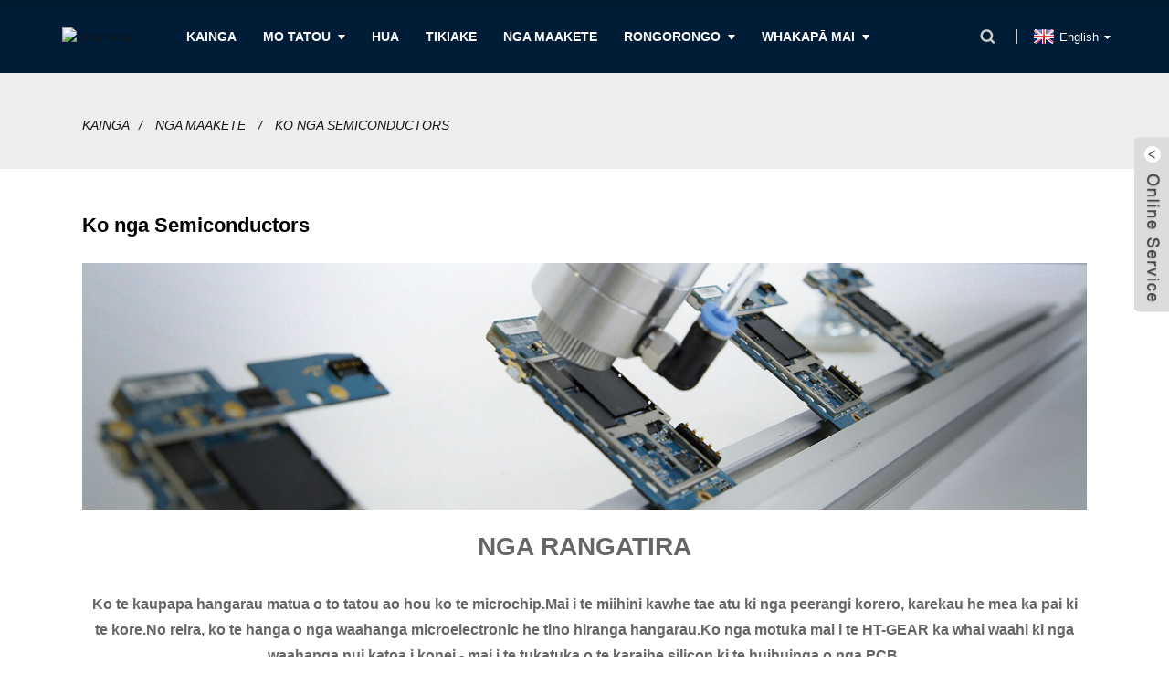

--- FILE ---
content_type: text/html
request_url: https://www.ht-gear.com/mi/markets/semiconductors/
body_size: 14075
content:
<!DOCTYPE html>  <html dir="ltr" lang="mi">  <head>  <meta http-equiv="Content-Type" content="text/html; charset=UTF-8" />  <!-- Global site tag (gtag.js) - Google Analytics -->  <script async src="https://www.googletagmanager.com/gtag/js?id=UA-228169157-55"></script>  <script>
  window.dataLayer = window.dataLayer || [];
  function gtag(){dataLayer.push(arguments);}
  gtag('js', new Date());

  gtag('config', 'UA-228169157-55');
</script>    <title>Ko nga Semiconductors</title>  <meta name="viewport" content="width=device-width,initial-scale=1,minimum-scale=1,maximum-scale=1,user-scalable=no">  <link rel="apple-touch-icon-precomposed" href="">  <meta name="format-detection" content="telephone=no">  <meta name="apple-mobile-web-app-capable" content="yes">  <meta name="apple-mobile-web-app-status-bar-style" content="black">  <meta property="og:url" content="https://ht-gear.com:443/markets/semiconductors/"/>  <meta property="og:title" content="Semiconductors"/>  <meta property="og:description" content="				  		SEMICONDUCTORS 	 The central technical element of our modern world is the microchip. From the coffee machine to communication satellites, there is practically nothing that would work without it. Thus, the manufacture of microelectronic components is a key technology par excellence. Motors..."/>  <meta property="og:type" content="product"/>  <meta property="og:site_name" content="https://www.ht-gear.com/"/>  <link href="https://www.ht-gear.com/style/global/style.css" rel="stylesheet">  <link href="https://www.ht-gear.com/style/public/public.css" rel="stylesheet">    <link rel="shortcut icon" href="//cdnus.globalso.com/ht-gear/logo11.png" />  <meta name="author" content="gd-admin"/> <link href="//cdn.globalso.com/hide_search.css" rel="stylesheet"/><link href="//www.ht-gear.com/style/mi.html.css" rel="stylesheet"/></head>  <body>  <div class="container">    <!-- web_head start -->   <header class="web_head">      <!--<section class="head_top">-->      <!--  <div class="layout">-->        <!--  </div>-->      <!--</section>-->      <section class="head_layer">        <div class="layout">                    <figure class="logo"> <a href="/mi/">			<img src="//cdnus.globalso.com/ht-gear/logo1.png" alt="tohu tohu">  				</a></figure>          <nav class="nav_wrap">            <ul class="head_nav">              <li class="menu-item menu-item-type-custom menu-item-object-custom menu-item-293"><a href="/mi/">Kainga</a></li> <li class="menu-item menu-item-type-post_type menu-item-object-page menu-item-825"><a href="/mi/about-us/">Mo Tatou</a> <ul class="sub-menu"> 	<li class="menu-item menu-item-type-custom menu-item-object-custom menu-item-1701"><a href="/mi/about-us/">Kōtaha Kamupene</a></li> 	<li class="menu-item menu-item-type-post_type menu-item-object-page menu-item-1703"><a href="/mi/quality-control/">Mana Kounga</a></li> 	<li class="menu-item menu-item-type-post_type menu-item-object-page menu-item-866"><a href="/mi/factory-tour/">Haerenga wheketere</a></li> </ul> </li> <li class="pro_nav index_procut menu-item menu-item-type-taxonomy menu-item-object-category menu-item-55"><a href="/mi/products/">Hua</a></li> <li class="menu-item menu-item-type-post_type menu-item-object-page menu-item-1707"><a href="/mi/download/">Tikiake</a></li> <li class="pro_nav1 menu-item menu-item-type-custom menu-item-object-custom menu-item-2455"><a href="/mi/markets/">Nga maakete</a></li> <li class="menu-item menu-item-type-custom menu-item-object-custom menu-item-362"><a href="/mi/news/">Rongorongo</a> <ul class="sub-menu"> 	<li class="menu-item menu-item-type-post_type menu-item-object-page menu-item-1808"><a href="/mi/case/">Take</a></li> </ul> </li> <li class="menu-item menu-item-type-post_type menu-item-object-page menu-item-353"><a href="/mi/contact-us/">Whakapā mai</a> <ul class="sub-menu"> 	<li class="menu-item menu-item-type-post_type menu-item-object-page menu-item-865"><a href="/mi/faqs/">FAQ</a></li> 	<li class="menu-item menu-item-type-post_type menu-item-object-page menu-item-1705"><a href="/mi/request-a-quote/">Tonoa He Korero</a></li> </ul> </li>           </ul>          </nav>           <div class="top_right">            <b id="btn-search" class="btn--search"></b>              <div class="change-language ensemble">   <div class="change-language-info">     <div class="change-language-title medium-title">        <div class="language-flag language-flag-en"><a href="https://www.ht-gear.com"><b class="country-flag"></b><span>English</span> </a></div>        <b class="language-icon"></b>      </div> 	<div class="change-language-cont sub-content">         <div class="empty"></div>     </div>   </div> </div> <!--theme286-->           </div>        </div>      </section>    </header>        <!-- 菜单导航 -->  <section class="pro_nav_warp">    <div class="pro_nav_main">      <ul class="pro_nav_list">              	        <li>          <a href="/mi/bldc-motor/">motuka BLDC</a>            <ul>            	                <li><a href="/mi/22bl/" data-img="//cdnus.globalso.com/ht-gear/Brushless-DC-motor-22BL1.jpg">22BL</a></li>                      <li><a href="/mi/28bl/" data-img="//cdnus.globalso.com/ht-gear/Brushless-DC-motor-28BL1.jpg">28BL</a></li>                      <li><a href="/mi/33bl/" data-img="//cdnus.globalso.com/ht-gear/Brushless-DC-motor-33BL1.jpg">33BL</a></li>                      <li><a href="/mi/36bl/" data-img="//cdnus.globalso.com/ht-gear/Brushless-DC-motor-36BL1.jpg">36BL</a></li>                      <li><a href="/mi/42blf/" data-img="//cdnus.globalso.com/ht-gear/Brushless-DC-motor-42BLF03-41.jpg">42BLF</a></li>                      <li><a href="/mi/42blfx/" data-img="//cdnus.globalso.com/ht-gear/Brushless-DC-motor-42BLFX01-00331.jpg">42BLFX</a></li>                      <li><a href="/mi/42bly/" data-img="//cdnus.globalso.com/ht-gear/Brushless-DC-motor-7Z4A7351.jpg">42BLY</a></li>                      <li><a href="/mi/57bl/" data-img="//cdnus.globalso.com/ht-gear/Brushless-DC-motor-7Z4A84871.jpg">57BL</a></li>                      <li><a href="/mi/57blf/" data-img="//cdnus.globalso.com/ht-gear/Brushless-DC-motor-57BLF02-37-11.jpg">57BLF</a></li>                      <li><a href="/mi/80bl/" data-img="//cdnus.globalso.com/ht-gear/Brushless-DC-motor-7Z4A74131.jpg">80BL</a></li>                      <li><a href="/mi/86blf/" data-img="//cdnus.globalso.com/ht-gear/Brushless-DC-motor-9-1副本.jpg">86BLF</a></li>                      <li><a href="/mi/110blf/" data-img="//cdnus.globalso.com/ht-gear/Brushless-DC-motor-110BLF1.jpg">110BLF</a></li>            	              </ul>        </li>              <li>          <a href="/mi/driver/">Kaitaraiwa</a>            <ul>            	                <li><a href="/mi/bldc-motor-driver/" data-img="//cdnus.globalso.com/ht-gear/BLDC5015A-2.jpg">BLDC Motor Driver</a></li>                      <li><a href="/mi/stepper-motor-driver/" data-img="//cdnus.globalso.com/ht-gear/HTD542-5.jpg">Atekōkiri Motor Stepper</a></li>            	              </ul>        </li>              <li>          <a href="/mi/hybrid-stepper-motor/">Hybrid Stepper Motor</a>            <ul>            	                <li><a href="/mi/integrated-stepper-motor/" data-img="//cdnus.globalso.com/ht-gear/42驱动一体-1.jpg">Motor Stepper Integrated</a></li>                      <li><a href="/mi/standard-hybrid-stepper-motor/" data-img="//cdnus.globalso.com/ht-gear/Hybrid-stepping-motor-42BYGH1.jpg">Paerewa Hybrid Stepper Motor</a></li>            	              </ul>        </li>              <li>          <a href="/mi/linear-actuator/">Kaihanga Raina</a>            <ul>            	                <li><a href="/mi/linear-hybrid-stepper/" data-img="//cdnus.globalso.com/ht-gear/Hybrid-stepping-motor-42BYGHL.jpg">Raina Hybrid Stepper</a></li>            	              </ul>        </li>              <li>          <a href="/mi/planetary-gear-motor/">Te Motika Whakairorangi</a>            <ul>            	                <li><a href="/mi/brushless-gear-motor/" data-img="//cdnus.globalso.com/ht-gear/Brushless-gearbox-motor-7Z4A7487.jpg">Te Motini Waahi Paraihekore</a></li>                      <li><a href="/mi/stepper-gear-motor/" data-img="//cdnus.globalso.com/ht-gear/Stepping-gearbox-motor-7Z4A72181.jpg">Te Motini Whakatere</a></li>            	              </ul>        </li>              <li>          <a href="/mi/servo-motor/">Motor Servo</a>            <ul>            	                <li><a href="/mi/frameless-servo-motor/" data-img="//cdnus.globalso.com/ht-gear/Frameless-Servo-Motor-80SF-S20-M261.jpg">Motiika Servo Taparekore</a></li>                      <li><a href="/mi/standard-dc-servo-motor/" data-img="//cdnus.globalso.com/ht-gear/Servo-motor-80-1-1.jpg">Paerewa DC Servo Motor</a></li>            	              </ul>        </li>        	            </ul>      <div class="pro_nav_pic">        <img src="//cdnus.globalso.com/herolaser/style/global/img/c.png" alt="pro_nav_pic" id="s3015" class="showImg">      </div>    </div>  </section>        <!-- Markets导航 -->  <section class="pro_nav_warp1">    <div class="pro_nav_main">      <ul class="pro_nav_list">              	        <li>          <a href="/mi/markets/aerospace-aviation/">Aerospace &amp; Rererangi</a>            <ul>            	                <li><a href="/mi/markets/cabin-equipment/" data-img="//cdnus.globalso.com/ht-gear/333.jpg">Nga taputapu kaa</a></li>                      <li><a href="/mi/markets/satellites/" data-img="//cdnus.globalso.com/ht-gear/111.jpg">Satellites</a></li>                      <li><a href="/mi/markets/space-exploration/" data-img="//cdnus.globalso.com/ht-gear/222.jpg">Te torotoro mokowhiti</a></li>            	              </ul>        </li>              <li>          <a href="/mi/markets/industry-automation/">Ahumahi &amp; Aunoatanga</a>            <ul>            	                <li><a href="/mi/markets/conveyors/" data-img="//cdnus.globalso.com/ht-gear/23213.jpg">Kaituku</a></li>                      <li><a href="/mi/markets/electrical-grippers/" data-img="//cdnus.globalso.com/ht-gear/13.jpg">Nga Kaipupuri Hiko</a></li>                      <li><a href="/mi/markets/pumps/" data-img="//cdnus.globalso.com/ht-gear/Pumps.jpg">Puma</a></li>                      <li><a href="/mi/markets/semiconductors/" data-img="//cdnus.globalso.com/ht-gear/Semiconductors.jpg">Ko nga Semiconductors</a></li>                      <li><a href="/mi/markets/textile/" data-img="//cdnus.globalso.com/ht-gear/Textile.jpg">Kakano</a></li>                      <li><a href="/mi/markets/welding-equipment/" data-img="//cdnus.globalso.com/ht-gear/Welding-Equipment.jpg">Taputapu Welding</a></li>            	              </ul>        </li>              <li>          <a href="/mi/markets/laboratory-automation/">Aunoatanga taiwhanga</a>            <ul>            	                <li><a href="/mi/markets/lab-automation/" data-img="//cdnus.globalso.com/ht-gear/6524.jpg">Aunoatanga Lab</a></li>                      <li><a href="/mi/markets/point-of-care/" data-img="//cdnus.globalso.com/ht-gear/Point-of-Care.jpg">Tohu Tiaki</a></li>                      <li><a href="/mi/markets/sample-distribution/" data-img="//cdnus.globalso.com/ht-gear/Sample-distribution.jpg">Te tohatoha tauira</a></li>            	              </ul>        </li>              <li>          <a href="/mi/markets/medical/">Te rongoa</a>            <ul>            	                <li><a href="/mi/markets/dental-devices/" data-img="//cdnus.globalso.com/ht-gear/csm_dc-motor-medical-endodontics-header_721b1aa79f-1.jpg">Nga taputapu niho</a></li>                      <li><a href="/mi/markets/exoskeletons-prosthetics/" data-img="//cdnus.globalso.com/ht-gear/Exoskeletons-Prosthetics.jpg">Exoskeletons &amp; Prosthetics</a></li>                      <li><a href="/mi/markets/medical-imaging/" data-img="//cdnus.globalso.com/ht-gear/Medical-Imaging.jpg">Atahanga Hauora</a></li>                      <li><a href="/mi/markets/medical-pumps/" data-img="//cdnus.globalso.com/ht-gear/Medical-Pumps.jpg">Puma Hauora</a></li>                      <li><a href="/mi/markets/medical-rehab/" data-img="//cdnus.globalso.com/ht-gear/Medical-Rehab.jpg">Rehab Hauora</a></li>                      <li><a href="/mi/markets/medical-ventilation/" data-img="//cdnus.globalso.com/ht-gear/Medical-Ventilation.jpg">Whakahau Hauora</a></li>                      <li><a href="/mi/markets/pharmacy-automation/" data-img="//cdnus.globalso.com/ht-gear/Pharmacy-Automation.jpg">Pharmacy Automation</a></li>                      <li><a href="/mi/markets/surgical-tools/" data-img="//cdnus.globalso.com/ht-gear/Surgical-Tools.jpg">Utauta Haparapara</a></li>            	              </ul>        </li>              <li>          <a href="/mi/markets/metrology-testing/">Metrology &amp; Whakamatau</a>            <ul>            	                <li><a href="/mi/markets/material-properties-testing/" data-img="//cdnus.globalso.com/ht-gear/csm_motion-control-nanomeasurement-header_96499e256a1.jpg">Te whakamatautau i nga taonga taonga</a></li>            	              </ul>        </li>              <li>          <a href="/mi/markets/motorized-handheld-devices/">Nga taputapu a-ringa-a-ringa</a>            <ul>            	                <li><a href="/mi/markets/hand-tool-for-industry-and-agriculture/" data-img="//cdnus.globalso.com/ht-gear/csm_brushless-motor-handtools-sensor-screwdriver-header_f51fc78e35-1.jpg">He taputapu ringa mo te ahumahi me te ahuwhenua</a></li>                      <li><a href="/mi/markets/tattoo-machine/" data-img="//cdnus.globalso.com/ht-gear/Tattoo-machine.jpg">Miihini moko</a></li>            	              </ul>        </li>              <li>          <a href="/mi/markets/optics-photonics/">Optics &amp; Photonics</a>            <ul>            	                <li><a href="/mi/markets/camera-motion/" data-img="//cdnus.globalso.com/ht-gear/csm_dc-motor-optics-camera-set-up-header_cbbe154fe11.jpg">Te nekehanga kamera</a></li>                      <li><a href="/mi/markets/infrared-optics-and-night-vision-equipment/" data-img="//cdnus.globalso.com/ht-gear/Infrared-optics-and-night-vision-equipment.jpg">Ko nga taputapu whakaata infrared me nga taputapu tirohanga-po</a></li>                      <li><a href="/mi/markets/laser-alignment/" data-img="//cdnus.globalso.com/ht-gear/Laser-alignment.jpg">Tirohanga taiaho</a></li>                      <li><a href="/mi/markets/microscopes-and-telescopes/" data-img="//cdnus.globalso.com/ht-gear/Microscopes-and-telescopes.jpg">Microscopes me te telescopes</a></li>            	              </ul>        </li>              <li>          <a href="/mi/markets/robotics/">Karetao</a>            <ul>            	                <li><a href="/mi/markets/compact-industrial-robots/" data-img="//cdnus.globalso.com/ht-gear/dr3r1.jpg">Robots ahumahi kiato</a></li>                      <li><a href="/mi/markets/driving-global-logistics/" data-img="//cdnus.globalso.com/ht-gear/Driving-global-logistics.jpg">Te taraiwa i nga mahi a te ao</a></li>                      <li><a href="/mi/markets/humanoid-robots/" data-img="//cdnus.globalso.com/ht-gear/Humanoid-Robots.jpg">Robots Humanoid</a></li>                      <li><a href="/mi/markets/inspection-robots/" data-img="//cdnus.globalso.com/ht-gear/Inspection-robots.jpg">Karetao tirotiro</a></li>                      <li><a href="/mi/markets/remote-controlled-robots/" data-img="//cdnus.globalso.com/ht-gear/Remote-controlled-Robots.jpg">Karetao-mamao</a></li>            	              </ul>        </li>        	            </ul>      <div class="pro_nav_pic1">        <img src="//cdnus.globalso.com/herolaser/style/global/img/c.png" alt="pro_nav_pic" id="s3015" class="showImg">      </div>    </div>  </section><div class="path_bar">     <div class="layout">       <ul>        <li> <a itemprop="breadcrumb" href="https://www.ht-gear.com/mi">Kainga</a></li><li> <a itemprop="breadcrumb" href="/mi/markets/">Nga maakete</a> </li><li> <a href="#">Ko nga Semiconductors</a></li>       </ul>     </div>   </div> <section class="web_main page_main">   <div class="layout">        <h1 class="page_title">Ko nga Semiconductors</h1>       <article class="entry blog-article">                 <div class="fl-builder-content fl-builder-content-2519 fl-builder-content-primary fl-builder-global-templates-locked" data-post-id="2519"><div class="fl-row fl-row-full-width fl-row-bg-none fl-node-62945b9db7d34" data-node="62945b9db7d34"> 	<div class="fl-row-content-wrap"> 				<div class="fl-row-content fl-row-full-width fl-node-content"> 		 <div class="fl-col-group fl-node-62945b9db7d78" data-node="62945b9db7d78"> 			<div class="fl-col fl-node-62945b9db7db8" data-node="62945b9db7db8" style="width: 100%;"> 	<div class="fl-col-content fl-node-content"> 	<div class="fl-module fl-module-photo fl-node-62945b9db7df8" data-node="62945b9db7df8" data-animation-delay="0.0"> 	<div class="fl-module-content fl-node-content"> 		<div class="fl-photo fl-photo-align-center" itemscope itemtype="http://schema.org/ImageObject"> 	<div class="fl-photo-content fl-photo-img-jpg"> 				<img class="fl-photo-img wp-image-2520" src="//www.ht-gear.com/uploads/csm_dc-motor-pecision-measuring-dosing-pump-viscotec-header_dfbcfa852c.jpg" alt="csm_dc-motor-pecision-measuring-dosing-pump-viscotec-header_dfbcfa852c" itemprop="image"  /> 		     			</div> 	</div>	</div> </div>	</div> </div>	</div>  <div class="fl-col-group fl-node-62945b9db7e38" data-node="62945b9db7e38"> 			<div class="fl-col fl-node-62945b9db7e78" data-node="62945b9db7e78" style="width: 100%;"> 	<div class="fl-col-content fl-node-content"> 	<div class="fl-module fl-module-heading fl-node-62945b9db7eb7" data-node="62945b9db7eb7" data-animation-delay="0.0"> 	<div class="fl-module-content fl-node-content"> 		<h3 class="fl-heading"> 		<span class="fl-heading-text">NGA RANGATIRA</span> 	</h3>	</div> </div>	</div> </div>	</div>  <div class="fl-col-group fl-node-62945b9db7ef7" data-node="62945b9db7ef7"> 			<div class="fl-col fl-node-62945b9db7f37" data-node="62945b9db7f37" style="width: 100%;"> 	<div class="fl-col-content fl-node-content"> 	<div class="fl-module fl-module-rich-text fl-node-62945b9db7f90" data-node="62945b9db7f90" data-animation-delay="0.0"> 	<div class="fl-module-content fl-node-content"> 		<div class="fl-rich-text"> 	<div id="c59690" data-gtm-vis-first-on-screen-61117129_243="749" data-gtm-vis-total-visible-time-61117129_243="3000" data-gtm-vis-has-fired-61117129_243="1"> <div id="59690"> <p style="text-align: center;"><span style="font-size: medium;"><strong>Ko te kaupapa hangarau matua o to tatou ao hou ko te microchip.Mai i te miihini kawhe tae atu ki nga peerangi korero, karekau he mea ka pai ki te kore.No reira, ko te hanga o nga waahanga microelectronic he tino hiranga hangarau.Ko nga motuka mai i te HT-GEAR ka whai waahi ki nga waahanga nui katoa i konei - mai i te tukatuka o te karaihe silicon ki te huihuinga o nga PCB.</strong></span></p> </div> </div> </div>	</div> </div>	</div> </div>	</div>  <div class="fl-col-group fl-node-62945bd57bbb6" data-node="62945bd57bbb6"> 			<div class="fl-col fl-node-62945bd57be5d" data-node="62945bd57be5d" style="width: 60.25%;"> 	<div class="fl-col-content fl-node-content"> 	<div class="fl-module fl-module-rich-text fl-node-62945bd2dda15" data-node="62945bd2dda15" data-animation-delay="0.0"> 	<div class="fl-module-content fl-node-content"> 		<div class="fl-rich-text"> 	<p>He maha nga waahanga hei hanga iahiko whakauru (ICs).Ka timata katoa ki te hanga angiangi mo nga angiangi silicon.Ka whakamahia enei hei taputapu taputapu mo nga IC.I te taahiraa e whai ake nei, ko te hanga angiangi, ko nga tauira ara iahiko hiko ka tuhia ki runga i te angiangi, ma te whakamahi i te polymer tairongo marama.Ko nga taraiwa HT-GEAR ka whakatika i nga arotahi me te whakanoho i te angiangi.I muri i te tapahi ki nga mate takitahi, ka herea, ka whakauruhia ki te kapia.Ko te huihuinga SMT e tohu ana i te whakaurunga o nga waahanga ki nga taonga kua oti.Ka kohia e nga upoko maha nga waahanga maha i roto i te haerenga kotahi ka neke ki te waahi kei runga i te PCB kei reira nga tuwhera tika mo nga hononga o te maramara me etahi atu waahanga.Ka waiho nga maramara ki runga i nga tuwhera;i muri mai ka sohia ki te papa.I tenei taahiraa, ko te tika te mea matua, me te pupuri i nga pukapuka tino tiketike.Ka whakahaerehia e etahi miihini neke atu i te 100,000 nga waahanga mo ia haora.I te mea e tino whakamatauria ana ia PCB takitahi, me kaha nga miihini whakamatautau aunoa ki te hapai i te waahanga nui.</p> <p>Ko nga punaha taraiwa HT-GEAR he tino pai mo koe: ko o maatau punaha taraiwa tino hihiri ka tuku i nga wa poto mo te tere o te utaina hei tauira i roto i nga miihini SMT, ka whakamanahia e nga kaiwhakamahara teitei te tuunga me te tika o te tuunga, te roa o te ora me te iti o te tupono o te kore o to maatau. Ko nga punaha taraiwa e whakarato ana i nga mahi tiaki-kore me a maatau hua whanui, tae atu ki nga hangarau taraiwa maha, ka kapi i te whānuitanga o nga mahi nekehanga i roto i te mahi whakahaere semiconductor.</p> </div>	</div> </div>	</div> </div>			<div class="fl-col fl-node-62945bdfe4780 fl-col-small" data-node="62945bdfe4780" style="width: 39.75%;"> 	<div class="fl-col-content fl-node-content"> 	<div class="fl-module fl-module-photo fl-node-62945bdfe18a1" data-node="62945bdfe18a1" data-animation-delay="0.0"> 	<div class="fl-module-content fl-node-content"> 		<div class="fl-photo fl-photo-align-center" itemscope itemtype="http://schema.org/ImageObject"> 	<div class="fl-photo-content fl-photo-img-jpg"> 				<img class="fl-photo-img wp-image-2521" src="//www.ht-gear.com/uploads/brushless-motor-factory-automation-assembly-machines-siplace-collect-place-unit.jpg" alt="brushless-motor- wheketere-aunoa-huihui-miihini-siplace-kohikohi-wahi-wae" itemprop="image"  /> 		     			</div> 	</div>	</div> </div>	</div> </div>	</div>  <div class="fl-col-group fl-node-62945b9db7fea" data-node="62945b9db7fea"> 			<div class="fl-col fl-node-62945b9db802e fl-col-small" data-node="62945b9db802e" style="width: 20%;"> 	<div class="fl-col-content fl-node-content"> 	<div class="fl-module fl-module-photo fl-node-62945b9db80c6" data-node="62945b9db80c6" data-animation-delay="0.0"> 	<div class="fl-module-content fl-node-content"> 		<div class="fl-photo fl-photo-align-center" itemscope itemtype="http://schema.org/ImageObject"> 	<div class="fl-photo-content fl-photo-img-png"> 				<img class="fl-photo-img wp-image-2458" src="//www.ht-gear.com/uploads/111.png" alt="111" itemprop="image"  /> 		     			</div> 	</div>	</div> </div><div class="fl-module fl-module-heading fl-node-62945b9db8086" data-node="62945b9db8086" data-animation-delay="0.0"> 	<div class="fl-module-content fl-node-content"> 		<h3 class="fl-heading"> 		<span class="fl-heading-text">He pai te tuunga me te tika o te whakatakotoranga</span> 	</h3>	</div> </div>	</div> </div>			<div class="fl-col fl-node-62945b9db8287 fl-col-small" data-node="62945b9db8287" style="width: 20%;"> 	<div class="fl-col-content fl-node-content"> 	<div class="fl-module fl-module-photo fl-node-62945b9db8106" data-node="62945b9db8106" data-animation-delay="0.0"> 	<div class="fl-module-content fl-node-content"> 		<div class="fl-photo fl-photo-align-center" itemscope itemtype="http://schema.org/ImageObject"> 	<div class="fl-photo-content fl-photo-img-png"> 				<img class="fl-photo-img wp-image-2458" src="//www.ht-gear.com/uploads/111.png" alt="111" itemprop="image"  /> 		     			</div> 	</div>	</div> </div><div class="fl-module fl-module-heading fl-node-62945b9db82cd" data-node="62945b9db82cd" data-animation-delay="0.0"> 	<div class="fl-module-content fl-node-content"> 		<h3 class="fl-heading"> 		<span class="fl-heading-text">Te ti&#39;aturiraa teitei me te roa o te ratonga</span> 	</h3>	</div> </div>	</div> </div>			<div class="fl-col fl-node-62945b9db81c5 fl-col-small" data-node="62945b9db81c5" style="width: 20%;"> 	<div class="fl-col-content fl-node-content"> 	<div class="fl-module fl-module-photo fl-node-62945b9db8070" data-node="62945b9db8070" data-animation-delay="0.0"> 	<div class="fl-module-content fl-node-content"> 		<div class="fl-photo fl-photo-align-center" itemscope itemtype="http://schema.org/ImageObject"> 	<div class="fl-photo-content fl-photo-img-png"> 				<img class="fl-photo-img wp-image-2458" src="//www.ht-gear.com/uploads/111.png" alt="111" itemprop="image"  /> 		     			</div> 	</div>	</div> </div><div class="fl-module fl-module-heading fl-node-62945b9db830d" data-node="62945b9db830d" data-animation-delay="0.0"> 	<div class="fl-module-content fl-node-content"> 		<h3 class="fl-heading"> 		<span class="fl-heading-text">Mahi tiaki-kore</span> 	</h3>	</div> </div>	</div> </div>			<div class="fl-col fl-node-62945b9db8205 fl-col-small" data-node="62945b9db8205" style="width: 20%;"> 	<div class="fl-col-content fl-node-content"> 	<div class="fl-module fl-module-photo fl-node-62945b9db8186" data-node="62945b9db8186" data-animation-delay="0.0"> 	<div class="fl-module-content fl-node-content"> 		<div class="fl-photo fl-photo-align-center" itemscope itemtype="http://schema.org/ImageObject"> 	<div class="fl-photo-content fl-photo-img-png"> 				<img class="fl-photo-img wp-image-2458" src="//www.ht-gear.com/uploads/111.png" alt="111" itemprop="image"  /> 		     			</div> 	</div>	</div> </div><div class="fl-module fl-module-heading fl-node-62945b9db834f" data-node="62945b9db834f" data-animation-delay="0.0"> 	<div class="fl-module-content fl-node-content"> 		<h3 class="fl-heading"> 		<span class="fl-heading-text">Whakaaetia nga wa huringa poto mo nga tere uta teitei</span> 	</h3>	</div> </div>	</div> </div>			<div class="fl-col fl-node-62945b9db8244 fl-col-small" data-node="62945b9db8244" style="width: 20%;"> 	<div class="fl-col-content fl-node-content"> 	<div class="fl-module fl-module-photo fl-node-62945b9db8145" data-node="62945b9db8145" data-animation-delay="0.0"> 	<div class="fl-module-content fl-node-content"> 		<div class="fl-photo fl-photo-align-center" itemscope itemtype="http://schema.org/ImageObject"> 	<div class="fl-photo-content fl-photo-img-png"> 				<img class="fl-photo-img wp-image-2458" src="//www.ht-gear.com/uploads/111.png" alt="111" itemprop="image"  /> 		     			</div> 	</div>	</div> </div><div class="fl-module fl-module-heading fl-node-62945b9db8394" data-node="62945b9db8394" data-animation-delay="0.0"> 	<div class="fl-module-content fl-node-content"> 		<h3 class="fl-heading"> 		<span class="fl-heading-text">Mahinga teitei i roto i te hoahoa kiato</span> 	</h3>	</div> </div>	</div> </div>	</div> 		</div> 	</div> </div></div>                <div class="clear"></div>              <ul class="market-product">         <h3>Hua</h3>           <li>                              <a href="/mi/35mm-nema14-hybrid-stepper-motor-4-leads-1-8-step-angle-0-12kg-product/"><img src="//cdnus.globalso.com/ht-gear/Hybrid-stepping-motor-35BYGX.jpg" alt="35mm Nema14 Hybrid Stepper Motor 4 Leads 1.8 Step Koki 0.12KG"></a>                             <div class="market-title"><a href="/mi/35mm-nema14-hybrid-stepper-motor-4-leads-1-8-step-angle-0-12kg-product/"><span>35mm Nema14 Hybrid Stepper Motor 4 Leads 1.8 St...</span></a></div>           </li>                      <li>                              <a href="/mi/33mm-nema14-bldc-motor-4-pole-24v-3-phase-0-02nm-4000rpm-product/"><img src="//cdnus.globalso.com/ht-gear/Brushless-DC-motor-33BL.jpg" alt="33mm Nema14 Bldc Motor 4 Pou 24V 3 Wāhanga 0.02Nm 4000RPM"></a>                             <div class="market-title"><a href="/mi/33mm-nema14-bldc-motor-4-pole-24v-3-phase-0-02nm-4000rpm-product/"><span>33mm Nema14 Bldc Motor 4 Pou 24V 3 Wāhanga 0.02N...</span></a></div>           </li>                      <li>                              <a href="/mi/28mm-nema11-bldc-motor-4-pole-24v-12v-3-phase-0-02nm-3000rpm-product/"><img src="//cdnus.globalso.com/ht-gear/Brushless-DC-motor-28BL.jpg" alt="28mm Nema11 Bldc Motor 4 Pou 24V 12V 3 Wāhanga 0.02Nm 3000RPM"></a>                             <div class="market-title"><a href="/mi/28mm-nema11-bldc-motor-4-pole-24v-12v-3-phase-0-02nm-3000rpm-product/"><span>28mm Nema11 Bldc Motor 4 Pou 24V 12V 3 Wāhanga 0...</span></a></div>           </li>                      <li>                              <a href="/mi/24v-dc-worm-gear-motor-3-5nm-high-torque-reduction-gear-box-product/"><img src="//cdnus.globalso.com/ht-gear/24V-DC-Worm-Gear-Motor-3.5Nm-High-Torque-Reduction-Gear-Box-1.jpg" alt="24V DC Worm Gear Motor 3.5Nm High Torque Reduction Gear Box"></a>                             <div class="market-title"><a href="/mi/24v-dc-worm-gear-motor-3-5nm-high-torque-reduction-gear-box-product/"><span>24V DC Worm Gear Motor 3.5Nm High Torque Reduct...</span></a></div>           </li>                  </ul>       </article>        </div> </section>   <!-- web_footer start -->   <footer class="web_footer">     <section class="foot_service">       <div class="layouta">         <div class="foot_items">                      <nav class="foot_item foot_item_contact wow fadeInLeftA" data-wow-delay=".3s" data-wow-duration=".8s">             <div class="foot_item_hd">               <h2 class="title">Whakapaa mai</h2>             </div>             <div class="foot_item_bd">                <address class="foot_contact_list">                <!--                     icons:                      ============================                      contact_ico_local                      contact_ico_phone                      contact_ico_email                      contact_ico_fax                      contact_ico_skype                      contact_ico_time  -->                  <ul> 				                    <li class="contact_item">                      <i class="contact_ico contact_ico_local"></i>                      <div class="contact_txt">                        <span class="item_val">Rohe Ahumahi Qinxin, Taone o Yaoguan, Takiwa o Wujin, Changzhou, Jiangsu, Haina</span>                      </div>                    </li> 				   				                      <li class="contact_item">                      <i class="contact_ico contact_ico_phone"></i>                      <div class="contact_txt">                        <a class="tel_link" href="tel:+86-15722749919"><span class="item_label">Waea:</span><span class="item_val">+86-15722749919</span></a>                      </div>                    </li> 				   				                      <li class="contact_item">                      <i class="contact_ico contact_ico_email"></i>                      <div class="contact_txt">                        <a href="javascript:" class="add_email12"><span class="item_label">Īmēra:</span><span class="item_val">sales@hetaigearmotor.com</span></a>                      </div>                    </li> 				                    </ul>                </address>                <ul class="foot_sns">                 		<li><a target="_blank" href="https://www.facebook.com/changzhouhetaimaoyi"><img src="//cdnus.globalso.com/ht-gear/facebook-2.png" alt="facebook (2)"></a></li> 			<li><a target="_blank" href="https://www.linkedin.com/in/jiang-xiansheng-7a7101240/"><img src="//cdnus.globalso.com/ht-gear/linkedin-5.png" alt="hono (5)"></a></li> 			<li><a target="_blank" href="https://youtu.be/eJ6L29Y7bUQ"><img src="//cdnus.globalso.com/ht-gear/youtube-3.png" alt="youtube (3)"></a></li> 	               </ul>             </div>           </nav>                          <!--1-->           <!-- <nav class="foot_item foot_item_product wow fadeInLeftA" data-wow-delay=".2s" data-wow-duration=".8s">-->           <!--  <div class="foot_item_hd">-->           <!--    <h2 class="title">BLDC motor</h2>-->           <!--  </div>-->           <!--  <div class="foot_item_bd">-->           <!--    <ul class="foot_txt_list">-->           <!--      	<li class="menu-item menu-item-type-taxonomy menu-item-object-category menu-item-2244"><a href="https://www.ht-gear.com/110blf/">110BLF</a></li> <li class="menu-item menu-item-type-taxonomy menu-item-object-category menu-item-2245"><a href="https://www.ht-gear.com/22bl/">22BL</a></li> <li class="menu-item menu-item-type-taxonomy menu-item-object-category menu-item-2246"><a href="https://www.ht-gear.com/28bl/">28BL</a></li> <li class="menu-item menu-item-type-taxonomy menu-item-object-category menu-item-2247"><a href="https://www.ht-gear.com/33bl/">33BL</a></li> <li class="menu-item menu-item-type-taxonomy menu-item-object-category menu-item-2248"><a href="https://www.ht-gear.com/36bl/">36BL</a></li> <li class="menu-item menu-item-type-taxonomy menu-item-object-category menu-item-2249"><a href="https://www.ht-gear.com/42blf/">42BLF</a></li> <li class="menu-item menu-item-type-taxonomy menu-item-object-category menu-item-2250"><a href="https://www.ht-gear.com/42blfx/">42BLFX</a></li> <li class="menu-item menu-item-type-taxonomy menu-item-object-category menu-item-2251"><a href="https://www.ht-gear.com/42bly/">42BLY</a></li> <li class="menu-item menu-item-type-taxonomy menu-item-object-category menu-item-2252"><a href="https://www.ht-gear.com/57bl/">57BL</a></li> <li class="menu-item menu-item-type-taxonomy menu-item-object-category menu-item-2253"><a href="https://www.ht-gear.com/57blf/">57BLF</a></li> <li class="menu-item menu-item-type-taxonomy menu-item-object-category menu-item-2254"><a href="https://www.ht-gear.com/80bl/">80BL</a></li> <li class="menu-item menu-item-type-taxonomy menu-item-object-category menu-item-2255"><a href="https://www.ht-gear.com/86blf/">86BLF</a></li> -->           <!--    </ul>-->           <!--  </div>-->           <!--</nav>-->                                                        <!--2-->            <nav class="foot_item foot_item_product wow fadeInLeftA" data-wow-delay=".2s" data-wow-duration=".8s">             <div class="foot_item_hd">               <h2 class="title">MO TATOU</h2>             </div>             <div class="foot_item_bd">               <ul class="foot_txt_list">                 	<li class="menu-item menu-item-type-post_type menu-item-object-page menu-item-2442"><a href="/mi/about-us/">Kōtaha Kamupene</a></li> <li class="menu-item menu-item-type-post_type menu-item-object-page menu-item-2444"><a href="/mi/quality-control/">Mana Kounga</a></li> <li class="menu-item menu-item-type-post_type menu-item-object-page menu-item-2443"><a href="/mi/factory-tour/">Haerenga wheketere</a></li>               </ul>             </div>           </nav>                                 <!--3-->            <nav class="foot_item foot_item_product wow fadeInLeftA" data-wow-delay=".2s" data-wow-duration=".8s">             <div class="foot_item_hd">               <h2 class="title">NGA HUA</h2>             </div>             <div class="foot_item_bd">               <ul class="foot_txt_list">                 	<li class="menu-item menu-item-type-taxonomy menu-item-object-category menu-item-2445"><a href="/mi/bldc-motor/">motuka BLDC</a></li> <li class="menu-item menu-item-type-taxonomy menu-item-object-category menu-item-2446"><a href="/mi/driver/">Kaitaraiwa</a></li> <li class="menu-item menu-item-type-taxonomy menu-item-object-category menu-item-2447"><a href="/mi/hybrid-stepper-motor/">Hybrid Stepper Motor</a></li> <li class="menu-item menu-item-type-taxonomy menu-item-object-category menu-item-2448"><a href="/mi/linear-actuator/">Kaihanga Raina</a></li> <li class="menu-item menu-item-type-taxonomy menu-item-object-category menu-item-2449"><a href="/mi/planetary-gear-motor/">Te Motika Whakairorangi</a></li> <li class="menu-item menu-item-type-taxonomy menu-item-object-category menu-item-2450"><a href="/mi/servo-motor/">Motor Servo</a></li>               </ul>             </div>           </nav>                      <!--4-->                             <nav class="foot_item foot_item_product wow fadeInLeftA" data-wow-delay=".2s" data-wow-duration=".8s">             <div class="foot_item_hd">               <h2 class="title">Nga maakete</h2>             </div>             <div class="foot_item_bd">               <ul class="foot_txt_list">                 	<li class="menu-item menu-item-type-taxonomy menu-item-object-markets_catalog menu-item-2478"><a href="/mi/markets_catalog/aerospace-aviation/">Aerospace &amp; Rererangi</a></li> <li class="menu-item menu-item-type-taxonomy menu-item-object-markets_catalog current-markets-ancestor current-menu-parent current-markets-parent menu-item-2479"><a href="/mi/markets_catalog/industry-automation/">Ahumahi &amp; Aunoatanga</a></li> <li class="menu-item menu-item-type-taxonomy menu-item-object-markets_catalog menu-item-2480"><a href="/mi/markets_catalog/laboratory-automation/">Aunoatanga taiwhanga</a></li> <li class="menu-item menu-item-type-taxonomy menu-item-object-markets_catalog menu-item-2481"><a href="/mi/markets_catalog/medical/">Te rongoa</a></li> <li class="menu-item menu-item-type-taxonomy menu-item-object-markets_catalog menu-item-2482"><a href="/mi/markets_catalog/metrology-testing/">Metrology &amp; Whakamatau</a></li> <li class="menu-item menu-item-type-taxonomy menu-item-object-markets_catalog menu-item-2483"><a href="/mi/markets_catalog/motorized-handheld-devices/">Nga taputapu a-ringa-a-ringa</a></li> <li class="menu-item menu-item-type-taxonomy menu-item-object-markets_catalog menu-item-2484"><a href="/mi/markets_catalog/optics-photonics/">Optics &amp; Photonics</a></li> <li class="menu-item menu-item-type-taxonomy menu-item-object-markets_catalog menu-item-2485"><a href="/mi/markets_catalog/robotics/">Karetao</a></li>               </ul>             </div>           </nav>                                        <!--5-->            <nav class="foot_item foot_item_product wow fadeInLeftA" data-wow-delay=".2s" data-wow-duration=".8s">             <div class="foot_item_hd">               <h2 class="title">Rongorongo</h2>             </div>             <div class="foot_item_bd">               <ul class="foot_txt_list">                 	<li class="menu-item menu-item-type-post_type menu-item-object-page menu-item-2451"><a href="/mi/case/">Take</a></li>               </ul>             </div>           </nav>           <!--6-->                <nav class="foot_item foot_item_product wow fadeInLeftA" data-wow-delay=".2s" data-wow-duration=".8s">             <div class="foot_item_hd">               <h2 class="title">Whakapā mai</h2>             </div>             <div class="foot_item_bd">               <ul class="foot_txt_list">                 	<li class="menu-item menu-item-type-post_type menu-item-object-page menu-item-2452"><a href="/mi/faqs/">FAQ</a></li>               </ul>             </div>           </nav>                                      <!--7-->            <nav class="foot_item foot_item_product wow fadeInLeftA" data-wow-delay=".2s" data-wow-duration=".8s">             <div class="foot_item_hd">               <h2 class="title">Nga korero</h2>             </div>             <div class="foot_item_bd">               <ul class="foot_txt_list">                 	<li class="menu-item menu-item-type-post_type menu-item-object-page menu-item-2454"><a href="/mi/request-a-quote/">Tonoa He Korero</a></li> <li class="menu-item menu-item-type-post_type menu-item-object-page menu-item-2453"><a href="/mi/download/">Tikiake</a></li>               </ul>             </div>           </nav>                                   </div> 		</div>       </section>      <div class="copyright">© Mana pupuri - 2010-2022 : Katoa nga mana pupuri.<script type="text/javascript" src="//www.globalso.site/livechat.js"></script>         -  -  ,  ,  ,  ,  ,  ,                  </div>   </footer> 		  <aside class="scrollsidebar" id="scrollsidebar">   <div class="side_content">     <div class="side_list">       <header class="hd"><img src="//cdn.goodao.net/title_pic.png" alt="Inuiry ipurangi"/></header>       <div class="cont">         <li><a class="email" href="javascript:" onclick="showMsgPop();">Tukua Īmēra</a></li>                                       </div>                   <div class="side_title"><a  class="close_btn"><span>x</span></a></div>     </div>   </div>   <div class="show_btn"></div> </aside> <div class="inquiry-pop-bd">   <div class="inquiry-pop"> <i class="ico-close-pop" onclick="hideMsgPop();"></i>      <script type="text/javascript" src="//www.globalso.site/form.js"></script>    </div> </div> </div>  <div class="web-search"> <b id="btn-search-close" class="btn--search-close"></b>   <div style=" width:100%">     <div class="head-search">       <form class=""  action="/index.php" method="get" >         <input class="search-ipt" name="s" placeholder="Start Typing..." /> 		<input type="hidden" name="cat" value="490"/>         <input class="search-btn" type="submit" value="" />         <span class="search-attr">Patua tomo ki te rapu, ESC ranei hei kati</span>       </form>     </div>   </div> </div> <script type="text/javascript" src="https://www.ht-gear.com/style/global/js/jquery.min.js"></script>  <script type="text/javascript" src="https://www.ht-gear.com/style/global/js/common.js"></script> <script type="text/javascript" src="https://www.ht-gear.com/style/public/public.js"></script>  <!--[if lt IE 9]> <script src="https://www.ht-gear.com/style/global/js/html5.js"></script> <![endif]--> <script type="text/javascript">

if(typeof jQuery == 'undefined' || typeof jQuery.fn.on == 'undefined') {
	document.write('<script src="https://www.ht-gear.com/wp-content/plugins/bb-plugin/js/jquery.js"><\/script>');
	document.write('<script src="https://www.ht-gear.com/wp-content/plugins/bb-plugin/js/jquery.migrate.min.js"><\/script>');
}

</script><ul class="prisna-wp-translate-seo" id="prisna-translator-seo"><li class="language-flag language-flag-en"><a href="https://www.ht-gear.com/markets/semiconductors/" title="English"><b class="country-flag"></b><span>English</span></a></li><li class="language-flag language-flag-fr"><a href="https://www.ht-gear.com/fr/markets/semiconductors/" title="French"><b class="country-flag"></b><span>French</span></a></li><li class="language-flag language-flag-de"><a href="https://www.ht-gear.com/de/markets/semiconductors/" title="German"><b class="country-flag"></b><span>German</span></a></li><li class="language-flag language-flag-pt"><a href="https://www.ht-gear.com/pt/markets/semiconductors/" title="Portuguese"><b class="country-flag"></b><span>Portuguese</span></a></li><li class="language-flag language-flag-es"><a href="https://www.ht-gear.com/es/markets/semiconductors/" title="Spanish"><b class="country-flag"></b><span>Spanish</span></a></li><li class="language-flag language-flag-ru"><a href="https://www.ht-gear.com/ru/markets/semiconductors/" title="Russian"><b class="country-flag"></b><span>Russian</span></a></li><li class="language-flag language-flag-ja"><a href="https://www.ht-gear.com/ja/markets/semiconductors/" title="Japanese"><b class="country-flag"></b><span>Japanese</span></a></li><li class="language-flag language-flag-ko"><a href="https://www.ht-gear.com/ko/markets/semiconductors/" title="Korean"><b class="country-flag"></b><span>Korean</span></a></li><li class="language-flag language-flag-ar"><a href="https://www.ht-gear.com/ar/markets/semiconductors/" title="Arabic"><b class="country-flag"></b><span>Arabic</span></a></li><li class="language-flag language-flag-ga"><a href="https://www.ht-gear.com/ga/markets/semiconductors/" title="Irish"><b class="country-flag"></b><span>Irish</span></a></li><li class="language-flag language-flag-el"><a href="https://www.ht-gear.com/el/markets/semiconductors/" title="Greek"><b class="country-flag"></b><span>Greek</span></a></li><li class="language-flag language-flag-tr"><a href="https://www.ht-gear.com/tr/markets/semiconductors/" title="Turkish"><b class="country-flag"></b><span>Turkish</span></a></li><li class="language-flag language-flag-it"><a href="https://www.ht-gear.com/it/markets/semiconductors/" title="Italian"><b class="country-flag"></b><span>Italian</span></a></li><li class="language-flag language-flag-da"><a href="https://www.ht-gear.com/da/markets/semiconductors/" title="Danish"><b class="country-flag"></b><span>Danish</span></a></li><li class="language-flag language-flag-ro"><a href="https://www.ht-gear.com/ro/markets/semiconductors/" title="Romanian"><b class="country-flag"></b><span>Romanian</span></a></li><li class="language-flag language-flag-id"><a href="https://www.ht-gear.com/id/markets/semiconductors/" title="Indonesian"><b class="country-flag"></b><span>Indonesian</span></a></li><li class="language-flag language-flag-cs"><a href="https://www.ht-gear.com/cs/markets/semiconductors/" title="Czech"><b class="country-flag"></b><span>Czech</span></a></li><li class="language-flag language-flag-af"><a href="https://www.ht-gear.com/af/markets/semiconductors/" title="Afrikaans"><b class="country-flag"></b><span>Afrikaans</span></a></li><li class="language-flag language-flag-sv"><a href="https://www.ht-gear.com/sv/markets/semiconductors/" title="Swedish"><b class="country-flag"></b><span>Swedish</span></a></li><li class="language-flag language-flag-pl"><a href="https://www.ht-gear.com/pl/markets/semiconductors/" title="Polish"><b class="country-flag"></b><span>Polish</span></a></li><li class="language-flag language-flag-eu"><a href="https://www.ht-gear.com/eu/markets/semiconductors/" title="Basque"><b class="country-flag"></b><span>Basque</span></a></li><li class="language-flag language-flag-ca"><a href="https://www.ht-gear.com/ca/markets/semiconductors/" title="Catalan"><b class="country-flag"></b><span>Catalan</span></a></li><li class="language-flag language-flag-eo"><a href="https://www.ht-gear.com/eo/markets/semiconductors/" title="Esperanto"><b class="country-flag"></b><span>Esperanto</span></a></li><li class="language-flag language-flag-hi"><a href="https://www.ht-gear.com/hi/markets/semiconductors/" title="Hindi"><b class="country-flag"></b><span>Hindi</span></a></li><li class="language-flag language-flag-lo"><a href="https://www.ht-gear.com/lo/markets/semiconductors/" title="Lao"><b class="country-flag"></b><span>Lao</span></a></li><li class="language-flag language-flag-sq"><a href="https://www.ht-gear.com/sq/markets/semiconductors/" title="Albanian"><b class="country-flag"></b><span>Albanian</span></a></li><li class="language-flag language-flag-am"><a href="https://www.ht-gear.com/am/markets/semiconductors/" title="Amharic"><b class="country-flag"></b><span>Amharic</span></a></li><li class="language-flag language-flag-hy"><a href="https://www.ht-gear.com/hy/markets/semiconductors/" title="Armenian"><b class="country-flag"></b><span>Armenian</span></a></li><li class="language-flag language-flag-az"><a href="https://www.ht-gear.com/az/markets/semiconductors/" title="Azerbaijani"><b class="country-flag"></b><span>Azerbaijani</span></a></li><li class="language-flag language-flag-be"><a href="https://www.ht-gear.com/be/markets/semiconductors/" title="Belarusian"><b class="country-flag"></b><span>Belarusian</span></a></li><li class="language-flag language-flag-bn"><a href="https://www.ht-gear.com/bn/markets/semiconductors/" title="Bengali"><b class="country-flag"></b><span>Bengali</span></a></li><li class="language-flag language-flag-bs"><a href="https://www.ht-gear.com/bs/markets/semiconductors/" title="Bosnian"><b class="country-flag"></b><span>Bosnian</span></a></li><li class="language-flag language-flag-bg"><a href="https://www.ht-gear.com/bg/markets/semiconductors/" title="Bulgarian"><b class="country-flag"></b><span>Bulgarian</span></a></li><li class="language-flag language-flag-ceb"><a href="https://www.ht-gear.com/ceb/markets/semiconductors/" title="Cebuano"><b class="country-flag"></b><span>Cebuano</span></a></li><li class="language-flag language-flag-ny"><a href="https://www.ht-gear.com/ny/markets/semiconductors/" title="Chichewa"><b class="country-flag"></b><span>Chichewa</span></a></li><li class="language-flag language-flag-co"><a href="https://www.ht-gear.com/co/markets/semiconductors/" title="Corsican"><b class="country-flag"></b><span>Corsican</span></a></li><li class="language-flag language-flag-hr"><a href="https://www.ht-gear.com/hr/markets/semiconductors/" title="Croatian"><b class="country-flag"></b><span>Croatian</span></a></li><li class="language-flag language-flag-nl"><a href="https://www.ht-gear.com/nl/markets/semiconductors/" title="Dutch"><b class="country-flag"></b><span>Dutch</span></a></li><li class="language-flag language-flag-et"><a href="https://www.ht-gear.com/et/markets/semiconductors/" title="Estonian"><b class="country-flag"></b><span>Estonian</span></a></li><li class="language-flag language-flag-tl"><a href="https://www.ht-gear.com/tl/markets/semiconductors/" title="Filipino"><b class="country-flag"></b><span>Filipino</span></a></li><li class="language-flag language-flag-fi"><a href="https://www.ht-gear.com/fi/markets/semiconductors/" title="Finnish"><b class="country-flag"></b><span>Finnish</span></a></li><li class="language-flag language-flag-fy"><a href="https://www.ht-gear.com/fy/markets/semiconductors/" title="Frisian"><b class="country-flag"></b><span>Frisian</span></a></li><li class="language-flag language-flag-gl"><a href="https://www.ht-gear.com/gl/markets/semiconductors/" title="Galician"><b class="country-flag"></b><span>Galician</span></a></li><li class="language-flag language-flag-ka"><a href="https://www.ht-gear.com/ka/markets/semiconductors/" title="Georgian"><b class="country-flag"></b><span>Georgian</span></a></li><li class="language-flag language-flag-gu"><a href="https://www.ht-gear.com/gu/markets/semiconductors/" title="Gujarati"><b class="country-flag"></b><span>Gujarati</span></a></li><li class="language-flag language-flag-ht"><a href="https://www.ht-gear.com/ht/markets/semiconductors/" title="Haitian"><b class="country-flag"></b><span>Haitian</span></a></li><li class="language-flag language-flag-ha"><a href="https://www.ht-gear.com/ha/markets/semiconductors/" title="Hausa"><b class="country-flag"></b><span>Hausa</span></a></li><li class="language-flag language-flag-haw"><a href="https://www.ht-gear.com/haw/markets/semiconductors/" title="Hawaiian"><b class="country-flag"></b><span>Hawaiian</span></a></li><li class="language-flag language-flag-iw"><a href="https://www.ht-gear.com/iw/markets/semiconductors/" title="Hebrew"><b class="country-flag"></b><span>Hebrew</span></a></li><li class="language-flag language-flag-hmn"><a href="https://www.ht-gear.com/hmn/markets/semiconductors/" title="Hmong"><b class="country-flag"></b><span>Hmong</span></a></li><li class="language-flag language-flag-hu"><a href="https://www.ht-gear.com/hu/markets/semiconductors/" title="Hungarian"><b class="country-flag"></b><span>Hungarian</span></a></li><li class="language-flag language-flag-is"><a href="https://www.ht-gear.com/is/markets/semiconductors/" title="Icelandic"><b class="country-flag"></b><span>Icelandic</span></a></li><li class="language-flag language-flag-ig"><a href="https://www.ht-gear.com/ig/markets/semiconductors/" title="Igbo"><b class="country-flag"></b><span>Igbo</span></a></li><li class="language-flag language-flag-jw"><a href="https://www.ht-gear.com/jw/markets/semiconductors/" title="Javanese"><b class="country-flag"></b><span>Javanese</span></a></li><li class="language-flag language-flag-kn"><a href="https://www.ht-gear.com/kn/markets/semiconductors/" title="Kannada"><b class="country-flag"></b><span>Kannada</span></a></li><li class="language-flag language-flag-kk"><a href="https://www.ht-gear.com/kk/markets/semiconductors/" title="Kazakh"><b class="country-flag"></b><span>Kazakh</span></a></li><li class="language-flag language-flag-km"><a href="https://www.ht-gear.com/km/markets/semiconductors/" title="Khmer"><b class="country-flag"></b><span>Khmer</span></a></li><li class="language-flag language-flag-ku"><a href="https://www.ht-gear.com/ku/markets/semiconductors/" title="Kurdish"><b class="country-flag"></b><span>Kurdish</span></a></li><li class="language-flag language-flag-ky"><a href="https://www.ht-gear.com/ky/markets/semiconductors/" title="Kyrgyz"><b class="country-flag"></b><span>Kyrgyz</span></a></li><li class="language-flag language-flag-la"><a href="https://www.ht-gear.com/la/markets/semiconductors/" title="Latin"><b class="country-flag"></b><span>Latin</span></a></li><li class="language-flag language-flag-lv"><a href="https://www.ht-gear.com/lv/markets/semiconductors/" title="Latvian"><b class="country-flag"></b><span>Latvian</span></a></li><li class="language-flag language-flag-lt"><a href="https://www.ht-gear.com/lt/markets/semiconductors/" title="Lithuanian"><b class="country-flag"></b><span>Lithuanian</span></a></li><li class="language-flag language-flag-lb"><a href="https://www.ht-gear.com/lb/markets/semiconductors/" title="Luxembou.."><b class="country-flag"></b><span>Luxembou..</span></a></li><li class="language-flag language-flag-mk"><a href="https://www.ht-gear.com/mk/markets/semiconductors/" title="Macedonian"><b class="country-flag"></b><span>Macedonian</span></a></li><li class="language-flag language-flag-mg"><a href="https://www.ht-gear.com/mg/markets/semiconductors/" title="Malagasy"><b class="country-flag"></b><span>Malagasy</span></a></li><li class="language-flag language-flag-ms"><a href="https://www.ht-gear.com/ms/markets/semiconductors/" title="Malay"><b class="country-flag"></b><span>Malay</span></a></li><li class="language-flag language-flag-ml"><a href="https://www.ht-gear.com/ml/markets/semiconductors/" title="Malayalam"><b class="country-flag"></b><span>Malayalam</span></a></li><li class="language-flag language-flag-mt"><a href="https://www.ht-gear.com/mt/markets/semiconductors/" title="Maltese"><b class="country-flag"></b><span>Maltese</span></a></li><li class="language-flag language-flag-mi"><a href="https://www.ht-gear.com/mi/markets/semiconductors/" title="Maori"><b class="country-flag"></b><span>Maori</span></a></li><li class="language-flag language-flag-mr"><a href="https://www.ht-gear.com/mr/markets/semiconductors/" title="Marathi"><b class="country-flag"></b><span>Marathi</span></a></li><li class="language-flag language-flag-mn"><a href="https://www.ht-gear.com/mn/markets/semiconductors/" title="Mongolian"><b class="country-flag"></b><span>Mongolian</span></a></li><li class="language-flag language-flag-my"><a href="https://www.ht-gear.com/my/markets/semiconductors/" title="Burmese"><b class="country-flag"></b><span>Burmese</span></a></li><li class="language-flag language-flag-ne"><a href="https://www.ht-gear.com/ne/markets/semiconductors/" title="Nepali"><b class="country-flag"></b><span>Nepali</span></a></li><li class="language-flag language-flag-no"><a href="https://www.ht-gear.com/no/markets/semiconductors/" title="Norwegian"><b class="country-flag"></b><span>Norwegian</span></a></li><li class="language-flag language-flag-ps"><a href="https://www.ht-gear.com/ps/markets/semiconductors/" title="Pashto"><b class="country-flag"></b><span>Pashto</span></a></li><li class="language-flag language-flag-fa"><a href="https://www.ht-gear.com/fa/markets/semiconductors/" title="Persian"><b class="country-flag"></b><span>Persian</span></a></li><li class="language-flag language-flag-pa"><a href="https://www.ht-gear.com/pa/markets/semiconductors/" title="Punjabi"><b class="country-flag"></b><span>Punjabi</span></a></li><li class="language-flag language-flag-sr"><a href="https://www.ht-gear.com/sr/markets/semiconductors/" title="Serbian"><b class="country-flag"></b><span>Serbian</span></a></li><li class="language-flag language-flag-st"><a href="https://www.ht-gear.com/st/markets/semiconductors/" title="Sesotho"><b class="country-flag"></b><span>Sesotho</span></a></li><li class="language-flag language-flag-si"><a href="https://www.ht-gear.com/si/markets/semiconductors/" title="Sinhala"><b class="country-flag"></b><span>Sinhala</span></a></li><li class="language-flag language-flag-sk"><a href="https://www.ht-gear.com/sk/markets/semiconductors/" title="Slovak"><b class="country-flag"></b><span>Slovak</span></a></li><li class="language-flag language-flag-sl"><a href="https://www.ht-gear.com/sl/markets/semiconductors/" title="Slovenian"><b class="country-flag"></b><span>Slovenian</span></a></li><li class="language-flag language-flag-so"><a href="https://www.ht-gear.com/so/markets/semiconductors/" title="Somali"><b class="country-flag"></b><span>Somali</span></a></li><li class="language-flag language-flag-sm"><a href="https://www.ht-gear.com/sm/markets/semiconductors/" title="Samoan"><b class="country-flag"></b><span>Samoan</span></a></li><li class="language-flag language-flag-gd"><a href="https://www.ht-gear.com/gd/markets/semiconductors/" title="Scots Gaelic"><b class="country-flag"></b><span>Scots Gaelic</span></a></li><li class="language-flag language-flag-sn"><a href="https://www.ht-gear.com/sn/markets/semiconductors/" title="Shona"><b class="country-flag"></b><span>Shona</span></a></li><li class="language-flag language-flag-sd"><a href="https://www.ht-gear.com/sd/markets/semiconductors/" title="Sindhi"><b class="country-flag"></b><span>Sindhi</span></a></li><li class="language-flag language-flag-su"><a href="https://www.ht-gear.com/su/markets/semiconductors/" title="Sundanese"><b class="country-flag"></b><span>Sundanese</span></a></li><li class="language-flag language-flag-sw"><a href="https://www.ht-gear.com/sw/markets/semiconductors/" title="Swahili"><b class="country-flag"></b><span>Swahili</span></a></li><li class="language-flag language-flag-tg"><a href="https://www.ht-gear.com/tg/markets/semiconductors/" title="Tajik"><b class="country-flag"></b><span>Tajik</span></a></li><li class="language-flag language-flag-ta"><a href="https://www.ht-gear.com/ta/markets/semiconductors/" title="Tamil"><b class="country-flag"></b><span>Tamil</span></a></li><li class="language-flag language-flag-te"><a href="https://www.ht-gear.com/te/markets/semiconductors/" title="Telugu"><b class="country-flag"></b><span>Telugu</span></a></li><li class="language-flag language-flag-th"><a href="https://www.ht-gear.com/th/markets/semiconductors/" title="Thai"><b class="country-flag"></b><span>Thai</span></a></li><li class="language-flag language-flag-uk"><a href="https://www.ht-gear.com/uk/markets/semiconductors/" title="Ukrainian"><b class="country-flag"></b><span>Ukrainian</span></a></li><li class="language-flag language-flag-ur"><a href="https://www.ht-gear.com/ur/markets/semiconductors/" title="Urdu"><b class="country-flag"></b><span>Urdu</span></a></li><li class="language-flag language-flag-uz"><a href="https://www.ht-gear.com/uz/markets/semiconductors/" title="Uzbek"><b class="country-flag"></b><span>Uzbek</span></a></li><li class="language-flag language-flag-vi"><a href="https://www.ht-gear.com/vi/markets/semiconductors/" title="Vietnamese"><b class="country-flag"></b><span>Vietnamese</span></a></li><li class="language-flag language-flag-cy"><a href="https://www.ht-gear.com/cy/markets/semiconductors/" title="Welsh"><b class="country-flag"></b><span>Welsh</span></a></li><li class="language-flag language-flag-xh"><a href="https://www.ht-gear.com/xh/markets/semiconductors/" title="Xhosa"><b class="country-flag"></b><span>Xhosa</span></a></li><li class="language-flag language-flag-yi"><a href="https://www.ht-gear.com/yi/markets/semiconductors/" title="Yiddish"><b class="country-flag"></b><span>Yiddish</span></a></li><li class="language-flag language-flag-yo"><a href="https://www.ht-gear.com/yo/markets/semiconductors/" title="Yoruba"><b class="country-flag"></b><span>Yoruba</span></a></li><li class="language-flag language-flag-zu"><a href="https://www.ht-gear.com/zu/markets/semiconductors/" title="Zulu"><b class="country-flag"></b><span>Zulu</span></a></li><li class="language-flag language-flag-rw"><a href="https://www.ht-gear.com/rw/markets/semiconductors/" title="Kinyarwanda"><b class="country-flag"></b><span>Kinyarwanda</span></a></li><li class="language-flag language-flag-tt"><a href="https://www.ht-gear.com/tt/markets/semiconductors/" title="Tatar"><b class="country-flag"></b><span>Tatar</span></a></li><li class="language-flag language-flag-or"><a href="https://www.ht-gear.com/or/markets/semiconductors/" title="Oriya"><b class="country-flag"></b><span>Oriya</span></a></li><li class="language-flag language-flag-tk"><a href="https://www.ht-gear.com/tk/markets/semiconductors/" title="Turkmen"><b class="country-flag"></b><span>Turkmen</span></a></li><li class="language-flag language-flag-ug"><a href="https://www.ht-gear.com/ug/markets/semiconductors/" title="Uyghur"><b class="country-flag"></b><span>Uyghur</span></a></li></ul><link rel='stylesheet' id='fl-builder-layout-2519-css'  href='https://www.ht-gear.com/uploads/bb-plugin/cache/2519-layout.css?ver=afd3091ef504909bf263970ff46ab406' type='text/css' media='all' /> <script type='text/javascript' src='https://www.ht-gear.com/wp-includes/js/jquery/jquery.js?ver=1.10.2'></script> <script type='text/javascript' src='https://www.ht-gear.com/wp-includes/js/jquery/jquery-migrate.min.js?ver=1.2.1'></script> <script type='text/javascript' src='https://www.ht-gear.com/uploads/bb-plugin/cache/2519-layout.js?ver=afd3091ef504909bf263970ff46ab406'></script> <script type="text/javascript" src="//cdn.goodao.net/style/js/translator-dropdown.js?ver=1.11"></script><script type="text/javascript">/*<![CDATA[*/var _prisna_translate=_prisna_translate||{languages:["en","fr","es","de","ru","ar","ko","ja","it","pt","ga","da","id","tr","sv","ro","pl","cs","eu","ca","eo","hi","el","ms","sr","sw","th","vi","cy","sk","lv","mt","hu","gl","gu","et","bn","sq","be","nl","tl","is","ht","lt","no","sl","ta","uk","yi","ur","te","fa","mk","kn","iw","fi","hr","bg","az","ka","af","st","si","so","su","tg","uz","yo","zu","pa","jw","kk","km","ceb","ny","lo","la","mg","ml","mi","mn","mr","my","ne","ig","hmn","ha","bs","hy","zh-TW","zh-CN","am","fy","co","ku","ps","lb","ky","sm","gd","sn","sd","xh","haw"],scrollBarLanguages:"15",flags:false,shortNames:true,targetSelector:"body,title",locationWidget:false,location:".transall",translateAttributes:true,translateTitleAttribute:true,translateAltAttribute:true,translatePlaceholderAttribute:true,translateMetaTags:"keywords,description,og:title,og:description,og:locale,og:url",localStorage:true,localStorageExpires:"1",backgroundColor:"transparent",fontColor:"transparent",nativeLanguagesNames:{"id":"Bahasa Indonesia","bs":"\u0431\u043e\u0441\u0430\u043d\u0441\u043a\u0438","my":"\u1019\u103c\u1014\u103a\u1019\u102c\u1018\u102c\u101e\u102c","kk":"\u049a\u0430\u0437\u0430\u049b","km":"\u1797\u17b6\u179f\u17b6\u1781\u17d2\u1798\u17c2\u179a","lo":"\u0e9e\u0eb2\u0eaa\u0eb2\u0ea5\u0eb2\u0ea7","mn":"\u041c\u043e\u043d\u0433\u043e\u043b \u0445\u044d\u043b","tg":"\u0422\u043e\u04b7\u0438\u043a\u04e3","ca":"Catal\u00e0","uz":"O\u02bbzbekcha","yo":"\u00c8d\u00e8 Yor\u00f9b\u00e1","si":"\u0dc3\u0dd2\u0d82\u0dc4\u0dbd","ne":"\u0928\u0947\u092a\u093e\u0932\u0940","pa":"\u0a2a\u0a70\u0a1c\u0a3e\u0a2c\u0a40","cs":"\u010ce\u0161tina","mr":"\u092e\u0930\u093e\u0920\u0940","ml":"\u0d2e\u0d32\u0d2f\u0d3e\u0d33\u0d02","hy":"\u0570\u0561\u0575\u0565\u0580\u0565\u0576","da":"Dansk","de":"Deutsch","es":"Espa\u00f1ol","fr":"Fran\u00e7ais","hr":"Hrvatski","it":"Italiano","lv":"Latvie\u0161u","lt":"Lietuvi\u0173","hu":"Magyar","nl":"Nederlands","no":"Norsk\u200e","pl":"Polski","pt":"Portugu\u00eas","ro":"Rom\u00e2n\u0103","sk":"Sloven\u010dina","sl":"Sloven\u0161\u010dina","fi":"Suomi","sv":"Svenska","tr":"T\u00fcrk\u00e7e","vi":"Ti\u1ebfng Vi\u1ec7t","el":"\u0395\u03bb\u03bb\u03b7\u03bd\u03b9\u03ba\u03ac","ru":"\u0420\u0443\u0441\u0441\u043a\u0438\u0439","sr":"\u0421\u0440\u043f\u0441\u043a\u0438","uk":"\u0423\u043a\u0440\u0430\u0457\u043d\u0441\u044c\u043a\u0430","bg":"\u0411\u044a\u043b\u0433\u0430\u0440\u0441\u043a\u0438","iw":"\u05e2\u05d1\u05e8\u05d9\u05ea","ar":"\u0627\u0644\u0639\u0631\u0628\u064a\u0629","fa":"\u0641\u0627\u0631\u0633\u06cc","hi":"\u0939\u093f\u0928\u094d\u0926\u0940","tl":"Tagalog","th":"\u0e20\u0e32\u0e29\u0e32\u0e44\u0e17\u0e22","mt":"Malti","sq":"Shqip","eu":"Euskara","bn":"\u09ac\u09be\u0982\u09b2\u09be","be":"\u0431\u0435\u043b\u0430\u0440\u0443\u0441\u043a\u0430\u044f \u043c\u043e\u0432\u0430","et":"Eesti Keel","gl":"Galego","ka":"\u10e5\u10d0\u10e0\u10d7\u10e3\u10da\u10d8","gu":"\u0a97\u0ac1\u0a9c\u0ab0\u0abe\u0aa4\u0ac0","ht":"Krey\u00f2l Ayisyen","is":"\u00cdslenska","ga":"Gaeilge","kn":"\u0c95\u0ca8\u0ccd\u0ca8\u0ca1","mk":"\u043c\u0430\u043a\u0435\u0434\u043e\u043d\u0441\u043a\u0438","ms":"Bahasa Melayu","sw":"Kiswahili","yi":"\u05f2\u05b4\u05d3\u05d9\u05e9","ta":"\u0ba4\u0bae\u0bbf\u0bb4\u0bcd","te":"\u0c24\u0c46\u0c32\u0c41\u0c17\u0c41","ur":"\u0627\u0631\u062f\u0648","cy":"Cymraeg","zh-CN":"\u4e2d\u6587\uff08\u7b80\u4f53\uff09\u200e","zh-TW":"\u4e2d\u6587\uff08\u7e41\u9ad4\uff09\u200e","ja":"\u65e5\u672c\u8a9e","ko":"\ud55c\uad6d\uc5b4","am":"\u12a0\u121b\u122d\u129b","haw":"\u014clelo Hawai\u02bbi","ky":"\u043a\u044b\u0440\u0433\u044b\u0437\u0447\u0430","lb":"L\u00ebtzebuergesch","ps":"\u067e\u069a\u062a\u0648\u200e","sd":"\u0633\u0646\u068c\u064a"},home:"\/",clsKey: "3bf380c55f2f34fb99c0c54863ff3e57"};/*]]>*/</script> <script>
function getCookie(name) {
    var arg = name + "=";
    var alen = arg.length;
    var clen = document.cookie.length;
    var i = 0;
    while (i < clen) {
        var j = i + alen;
        if (document.cookie.substring(i, j) == arg) return getCookieVal(j);
        i = document.cookie.indexOf(" ", i) + 1;
        if (i == 0) break;
    }
    return null;
}
function setCookie(name, value) {
    var expDate = new Date();
    var argv = setCookie.arguments;
    var argc = setCookie.arguments.length;
    var expires = (argc > 2) ? argv[2] : null;
    var path = (argc > 3) ? argv[3] : null;
    var domain = (argc > 4) ? argv[4] : null;
    var secure = (argc > 5) ? argv[5] : false;
    if (expires != null) {
        expDate.setTime(expDate.getTime() + expires);
    }
    document.cookie = name + "=" + escape(value) + ((expires == null) ? "": ("; expires=" + expDate.toUTCString())) + ((path == null) ? "": ("; path=" + path)) + ((domain == null) ? "": ("; domain=" + domain)) + ((secure == true) ? "; secure": "");
}
function getCookieVal(offset) {
    var endstr = document.cookie.indexOf(";", offset);
    if (endstr == -1) endstr = document.cookie.length;
    return unescape(document.cookie.substring(offset, endstr));
}
 
var firstshow = 0;
var cfstatshowcookie = getCookie('easyiit_stats');
if (cfstatshowcookie != 1) {
    a = new Date();
    h = a.getHours();
    m = a.getMinutes();
    s = a.getSeconds();
    sparetime = 1000 * 60 * 60 * 24 * 1 - (h * 3600 + m * 60 + s) * 1000 - 1;
    setCookie('easyiit_stats', 1, sparetime, '/');
    firstshow = 1;
}
if (!navigator.cookieEnabled) {
    firstshow = 0;
}
var referrer = escape(document.referrer);
var currweb = escape(location.href);
var screenwidth = screen.width;
var screenheight = screen.height;
var screencolordepth = screen.colorDepth;
$(function($){
   var src="https://www.ht-gear.com/wp-admin/admin-ajax.php?action=stats_init&assort=0&referrer="+referrer+"&currweb="+currweb+"&firstshow="+firstshow+"&screenwidth="+screenwidth+"&screenheight="+screenheight+"&screencolordepth="+screencolordepth+"&ranstr="+Math.random()
	$('body').append('<iframe style="display:none" src='+src+'></iframe>')		
});
</script>   </body> </html>